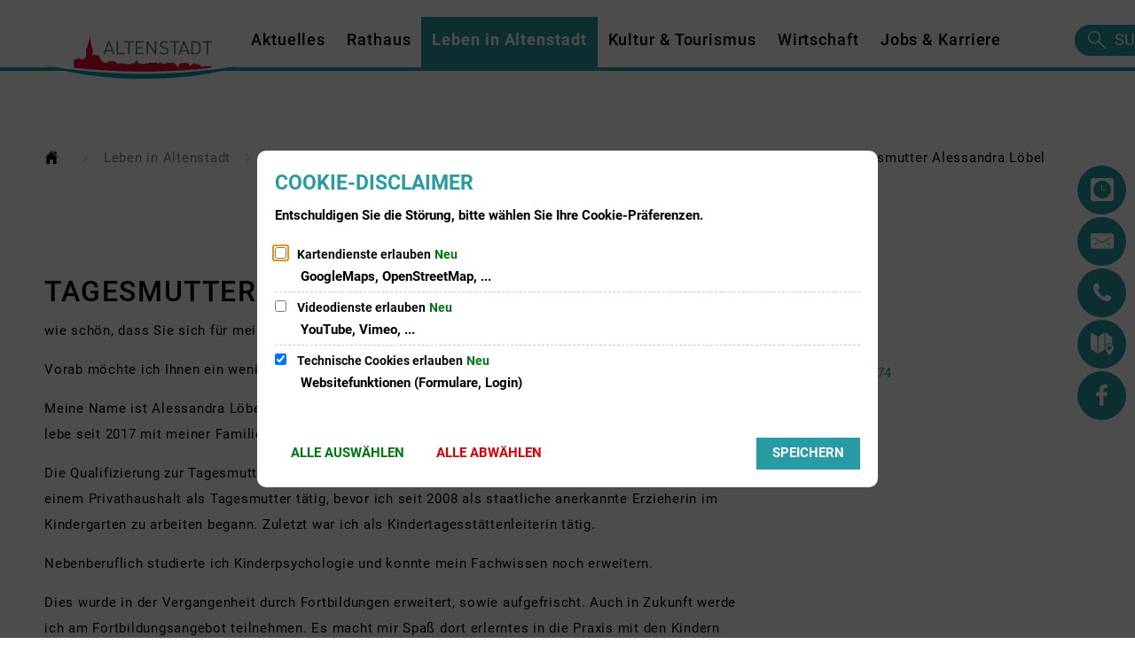

--- FILE ---
content_type: image/svg+xml
request_url: https://www.altenstadt.de/altenstadt-logo.svg?cid=m.g&resize=12876c:150x
body_size: 4246
content:
<?xml version="1.0" encoding="UTF-8" standalone="no"?><svg xmlns="http://www.w3.org/2000/svg" height="33" viewBox="0 0 311.629 68.744" width="150"><defs><style>.a{fill:#009ba4;}.b{fill:#706f6f;}.c{fill:#dd0b2f;}</style></defs><g transform="translate(0 0.01)"><g transform="translate(0 48.04)"><path class="a" d="M155.455,118.834C63.692,118.834,0,98.14,0,98.14a994.9,994.9,0,0,0,155.455,12.895c83.127,0,156.174-12.895,156.174-12.895s-53.612,20.694-156.174,20.694" transform="translate(0 -98.14)"/></g><g transform="translate(92.664 8.004)"><path class="b" d="M193.715,32.794l-1.665,4.6H189.28l8.039-21.031h2.433l8.039,21.031h-2.771l-1.664-4.6Zm4.837-13.316L194.4,30.758h8.318Z" transform="translate(-189.28 -16.36)"/></g><g transform="translate(114.224 7.999)"><path class="b" d="M233.32,16.35h2.555V35.32h10.349v2.061h-12.9Z" transform="translate(-233.32 -16.35)"/></g><g transform="translate(126.419 7.999)"><path class="b" d="M264.575,18.411H258.23V16.35h15.186v2.061h-6.281v18.97H264.58V18.411Z" transform="translate(-258.23 -16.35)"/></g><g transform="translate(145.076 7.999)"><path class="b" d="M296.345,16.35h12.841v2.061h-10.32v7.3h8.807v2.061h-8.807v7.539h10.349v2.061H296.34V16.35Z" transform="translate(-296.34 -16.35)"/><path class="b" d="M331.955,16.35h2.462L345.256,33.2V16.35h2.5V37.381H345.29L334.447,20.536V37.386h-2.5V16.35Z" transform="translate(-314.517 -16.35)"/></g><g transform="translate(183.428 7.735)"><path class="b" d="M376.677,33.042c.925,1.474,2.835,2.267,5.419,2.267,3.2,0,5.052-1.385,5.052-3.77a3.206,3.206,0,0,0-1.327-2.712c-.832-.558-.832-.558-4.063-1.327-4.528-1.092-6.281-2.771-6.281-5.978,0-3.593,2.526-5.713,6.746-5.713,2.957,0,5.175.945,6.345,2.653l-1.939,1.209a5.407,5.407,0,0,0-4.5-1.826c-2.585,0-4.156,1.327-4.156,3.535,0,2.149,1.292,3.212,5.052,4.122,2.957.676,3.481.881,4.558,1.591a4.824,4.824,0,0,1,2.061,4.328c0,3.828-2.678,5.948-7.544,5.948-3.574,0-6.066-1.033-7.422-3.094Z" transform="translate(-374.68 -15.81)"/></g><g transform="translate(200.636 7.999)"><path class="b" d="M416.175,18.411H409.83V16.35h15.186v2.061h-6.281v18.97H416.18V18.411Z" transform="translate(-409.83 -16.35)"/></g><g transform="translate(213.786 7.997)"><path class="b" d="M441.125,32.794l-1.665,4.6H436.69l8.039-21.031h2.433L455.2,37.391h-2.771l-1.664-4.6Zm4.837-13.316-4.156,11.279h8.318Z" transform="translate(-436.69 -16.353)"/><path class="b" d="M480.1,16.348h7.02c5.361-.088,8.132,2.712,7.975,8.014V29.37c.152,5.3-2.619,8.073-7.975,8.014H480.1Zm6.589,19c4.034.088,5.85-1.855,5.85-6.217V24.6c0-4.362-1.816-6.306-5.85-6.217h-4.034V35.348Z" transform="translate(-458.848 -16.346)"/></g><g transform="translate(253.42 7.999)"><path class="b" d="M523.995,18.411H517.65V16.35h15.186v2.061h-6.281v18.97H524V18.411Z" transform="translate(-517.65 -16.35)"/></g><g transform="translate(45.137 -0.01)"><path class="c" d="M92.2,38.107c.455.029.915.064,1.371.093-.01-.22-.02-.441-.024-.661l.367-.029v-.568l.4.029c.01.186.02.367.024.553l.367.1c-.01.215-.02.426-.024.641.142.02.279.034.421.054.01-.45.02-.9.024-1.346.113,0,.225,0,.343-.01.024-.078.054-.162.078-.24l.264.02c.02.078.034.157.054.23.3,0,.6.01.9.01.01-.215.015-.431.024-.646.176.015.352.024.529.039.02.255.034.509.054.769.024.059.054.117.078.176a2.525,2.525,0,0,0,.529-.436,9.05,9.05,0,0,0,.132-1.307l-.264-.23-.054-.274c.132-.029.264-.059.4-.083.024-.054.054-.108.078-.166.02-.166.034-.328.054-.494.122.01.245.024.367.034.015.157.034.313.054.475.088,0,.176-.015.264-.02v-.783c.166.02.333.034.5.054.01.25.02.5.024.749l.108.122.318.157c-.02.073-.034.152-.054.225l-.24.235c.02.157.034.308.054.465,0,0,.211.225.4.22s8.117,1.106,8.117,1.106a12.254,12.254,0,0,1,.45-1.939,1.436,1.436,0,0,1,.264-.137v-.117s-.24-.054-.24-.113-.024-.47.132-.48.372.255.45.416a3.911,3.911,0,0,0,.211.362c.166-.015.333-.029.5-.049a28.869,28.869,0,0,0,1.718-2.737,7.4,7.4,0,0,0,.24-1.89c-.1-.044-.45-.338-.421-.514a.9.9,0,0,1,.186-.362s.1-.23,0-.313-.475-.259-.475-.475.553-.264.578-.382a21.189,21.189,0,0,0,.426-2.232,5.591,5.591,0,0,0-.289-1.464,10.679,10.679,0,0,0,.078-1.547.767.767,0,0,1-.211-.636c.078-.269.9-3.887,1.057-4.337a9.8,9.8,0,0,1,.558-1.141s.157.514.235.734.157.416.157.416.186-1.15.4-1.895.822-3.285.9-3.681,1.3-3.941,1.591-5.287S118.152.01,118.284-.01s.891,6.82,1.018,7.676,1.968,11.162,1.968,11.172a5.979,5.979,0,0,1,.24-.651c.078-.137.24-.529.24-.529a8.463,8.463,0,0,1,.475,1.268c.054.338.71,3.887.759,4.191s-.318.646-.343.744,0,1.434-.029,1.694a6.183,6.183,0,0,0-.162,1.63,8.545,8.545,0,0,0,.211,1.782c.078.142.578.4.553.583s-.47.3-.548.45c-.064.127-.152.22-.1.323s.274.445.2.543a2.5,2.5,0,0,1-.289.264c.024.372.049.744.078,1.121.166-.191.333-.382.5-.573.23,0,.455,0,.685-.01-.01-.2-.015-.4-.024-.6.044-.049.088-.1.132-.152.02-.279.039-.558.054-.837v-.441c.064-.01.122-.02.186-.034l.147-.6a.325.325,0,0,1,.318-.2.566.566,0,0,1,.382.176c.064.215.122.431.186.651l.186.029c.034.431.069.857.1,1.283q2.533-.2,5.067-.406s.5-.4.475-.627.108-.4-.024-.524a.517.517,0,0,1-.211-.372c0-.142.4-.308.529-.3s.529.264.5.445-.318.348-.318.348,0,.323.024.529a25.3,25.3,0,0,0,1.713,3.06c.71,1.111,4.347,6.536,4.347,6.541h-.45c.142.436.279.867.421,1.3l1.239.1c.024-.108.044-.215.069-.323-.069-.015-.132-.034-.2-.049v-.186c.064-.01.122-.02.186-.034.02-.054.034-.108.054-.162.069,0,.142,0,.21.01l.029.162.211.029v.186c-.078.01-.152.024-.23.034.044.1.083.206.127.308.323.5.651,1.008.974,1.513.132.024.264.054.4.078.01.064.02.122.024.186.318.01.632.02.95.024.02-.323.039-.651.054-.974l.157-.015.024-.186c.078,0,.157,0,.24.01l-.029.206c.069,0,.142-.01.21-.01.024.323.054.641.078.964.431.049.862.1,1.292.142.034-.059.069-.122.108-.181a3.212,3.212,0,0,0,.739-.029c.372-.059,4.254-2.2,4.333-2.2s5.493-.289,5.493-.289c.034-.054.069-.108.108-.162l-.132-.108V39.8l.372-.049.029-.514c.142,0,.279,0,.421-.01l.054.5a.723.723,0,0,1,.1,0v-.5c.157,0,.313,0,.47,0,0,.171.015.343.02.514.137.029.274.054.406.083v.206l-.078.1c.494.024.984.044,1.478.069q2.071,1.557,4.147,3.123c0-.117,0-.235,0-.352l.176-.015v.23c.1,0,.2,0,.289.01.015.113.034.225.054.333l.186,0-.24.553c.372.01.739.024,1.111.034.45-.166.9-.333,1.346-.5.749.029,1.5.059,2.247.083l1.214.661.078-.607.21-.015c.01-.176.02-.348.024-.524.113,0,.23,0,.343.01.01.176.02.348.024.524.069,0,.142,0,.211,0,.01-.176.02-.348.024-.524.122,0,.25,0,.372.01v.524l.181.152c.024.343.054.685.078,1.028.632.015,1.268.034,1.9.049.02-.411.034-.822.054-1.234l.186-.127v-.3c.23,0,.455,0,.685,0,.02.093.034.181.054.274l.24.152c-.02.656-.034,1.312-.054,1.968.333-.445.671-.891,1-1.336.069-.015.142-.024.211-.039.015-.162.024-.323.039-.485l-.117-.059c-.01-.069-.02-.142-.024-.211l.289-.059c.02-.162.034-.318.054-.48l.4.01c.015.162.034.323.049.485l.318.088c-.01.064-.02.127-.029.186-.054.039-.1.083-.157.122V44.4q4.384.419,8.773.818c.01-.308.02-.617.024-.925.108-.015.21-.024.318-.039l.054-.568c.142,0,.284,0,.421,0,.02.191.034.377.054.568.078.024.157.044.235.069.01.157.02.308.024.465l2.193-1.131c1.39.02,2.786.034,4.176.044.02-.852.034-1.7.054-2.551.573-.426,1.146-.847,1.718-1.273l.039-.627a.777.777,0,0,1-.1-.034c0-.069.015-.137.02-.206.269-.049.539-.1.808-.142.308.049.617.1.925.152.02.078.034.157.054.235h-.108c.024.22.054.436.078.656.509.48,1.023.96,1.532,1.444-.01.867-.02,1.733-.029,2.595l4.014.059v-.7c.108-.064.211-.127.318-.186.01-.132.02-.269.024-.4h.529c.02.132.034.269.054.4l.294.191c.01.269.02.534.024.8.563.323,1.126.651,1.694.974l1.16-.529c1.346-.108,2.7-.215,4.044-.328.034-.255.069-.509.108-.759.176-.059.352-.117.529-.171.01-.191.02-.377.024-.568.186,0,.367-.015.553-.024l.034.568.392.147.054,1.057c.553-.206,1.111-.416,1.664-.622l1.483-.22c.015-.083.034-.171.054-.255.1-.034.21-.073.318-.108l.132-.8c.881-.02,1.762-.044,2.644-.064,0,0,1.19.47,1.292.47s1.772-.02,1.929-.044,1.851.313,2.169.264,2.139-.117,2.139-.117l.132-.632a1.172,1.172,0,0,1-.1-.064c-.01-.117-.02-.24-.029-.357.308-.01.617-.024.925-.034.01-.211.015-.421.024-.632.186,0,.367.01.553.01.01.206.02.411.024.617.372,0,.739.015,1.111.02-.02.1-.034.2-.054.294-.034.024-.069.044-.1.069.024.235.054.475.078.71l1.268.945c.68-.284,1.361-.568,2.041-.857l2.12-.059.147-.852.685,0c.024.279.054.558.078.837l1.111.015q2.791,1.153,5.576,2.281c-.01-.343-.02-.68-.024-1.023l.475-.157c-.01-.215-.015-.431-.024-.646l.607-.015.034.671c.147.044.294.088.441.127v.48l.4-.22c.078-.024.157-.049.24-.073v-.166c.069-.024.142-.044.21-.069V43.091l-.132-.206c.01-.113.02-.22.024-.333.122,0,.245,0,.372-.01.024-.176.054-.348.078-.524.21-.01.421-.024.632-.039.01-.064.02-.127.024-.191l.636.024.529,0c.024.215.054.431.078.641.1.01.21.02.318.034.01.088.02.176.024.269l-.1.088V43.6c.543-.22,1.092-.436,1.635-.656l1.454-.191c1.057.059,2.115.122,3.167.181.539.186,1.077.377,1.611.563,0-.157,0-.318,0-.475l.465-.059c.01-.191.02-.387.024-.578.113,0,.225-.01.338-.01.01.162.02.328.034.494.044-.01.088-.015.132-.024,0-.157.01-.318.01-.475.225-.01.45-.02.676-.024V42.8c.034,0,.073,0,.108,0,.024-.186.054-.372.078-.558.113,0,.22,0,.333,0a.6.6,0,0,1,.01.093c.073,0,.142.01.21.01.01.166.02.328.024.494l.264.132c-.01.122-.02.25-.024.372-.088.029-.176.064-.264.093.01.318.02.632.029.95q2.056.815,4.122,1.616l-.029.1c-.088.01-.176.024-.264.034V47.4c.2-.015.406-.034.607-.049.034.48.073.955.108,1.434l1.16-.059c.088.073.176.142.264.211l1.664-.1.1-2.115c-.113-.1-.23-.2-.343-.289.02-.073.034-.152.054-.225l1.978-1.1V43.923l-.157-.015V43.6c.132-.069.264-.137.4-.2l.078-.372.48-.029c.01.108.015.22.02.328l.494.132c0,.083.015.162.02.245.147.02.294.044.436.064.01.108.015.215.024.328.1-.054.2-.108.294-.157.211-.015.421-.034.632-.054.264-.181.529-.367.788-.548q2.768-.191,5.542-.392c.578.259,1.16.514,1.743.769.059-.01.117-.024.181-.034,0-.132,0-.264,0-.4.059,0,.122,0,.186-.01l.078-.587c.3-.024.6-.049.9-.069.024.186.054.372.078.558.064,0,.122,0,.186.01v.382c.064.024.122.049.186.069.02.294.034.587.054.881l1.057.4c-.02-.46-.039-.92-.054-1.381l.289-.1c.01-.127.02-.255.024-.387.113,0,.23-.015.343-.02.02.127.034.255.054.377.1.029.2.054.294.083v1.664l.235.367-.289.117.059,2.144,5.615-2.556c.3-.069.6-.132.9-.2.01-.279.02-.558.024-.837l.132-.088c.015-.117.024-.24.039-.362l1.988-.132v.553l.445-.069c.01-.211.02-.421.029-.636.211-.01.421-.015.632-.024.01.206.02.406.024.612.108.083.211.171.318.255v.832c1.038-.034,2.076-.073,3.109-.108q2.768.837,5.537,1.64c.01.044.015.088.024.132-.1.029-.191.054-.289.083l-.054,2.712c.529-.069,1.053-.132,1.581-.2.015-.049.034-.093.054-.142.176-.02.352-.044.529-.069.024.049.054.1.078.147.078,0,.157,0,.235,0,.02-.25.034-.494.054-.744.871-.073,1.738-.142,2.609-.215.132.034.264.064.392.1.029-.069.054-.132.078-.2q1.616-.117,3.241-.245c.118.064.235.132.352.2v.592c.127,0,.259-.015.387-.02.02-.059.034-.117.054-.181l.607-.059c.02.059.034.113.054.166.166,0,.333,0,.5.01-.01-.431-.02-.867-.029-1.3.122-.02.245-.034.367-.054.034.431.069.857.108,1.288.2-.034.4-.064.607-.1.02-.113.034-.22.054-.328l2-.22c.059.132.122.264.186.4.5-.059,1-.113,1.5-.171.01-.186.02-.367.024-.553.343-.039.685-.083,1.028-.122.01,1.136.02,2.276.029,3.412A1010.188,1010.188,0,0,1,92.3,50.821c-.044-4.235-.068-8.474-.1-12.714" transform="translate(-92.2 0.01)"/></g></g></svg>

--- FILE ---
content_type: image/svg+xml
request_url: https://www.altenstadt.de/altenstadt-logo-1.svg?cid=n.g&resize=7a55ce:2,0,308,68_380x84c
body_size: 4269
content:
<?xml version="1.0" encoding="UTF-8" standalone="no"?><svg xmlns="http://www.w3.org/2000/svg" height="84" preserveAspectRatio="xMidYMid slice" viewBox="1.997621794871795 0.0 307.63375641025647 67.74771014492754" width="380"><defs><style>.a{fill:#fff;}</style></defs><g transform="translate(0 0.01)"><g transform="translate(0 48.04)"><path class="a" d="M155.455,118.834C63.692,118.834,0,98.14,0,98.14a994.9,994.9,0,0,0,155.455,12.895c83.127,0,156.174-12.895,156.174-12.895s-53.612,20.694-156.174,20.694" transform="translate(0 -98.14)"/></g><g transform="translate(92.664 8.004)"><path class="a" d="M193.715,32.794l-1.665,4.6H189.28l8.039-21.031h2.433l8.039,21.031h-2.771l-1.664-4.6Zm4.837-13.316L194.4,30.758h8.318Z" transform="translate(-189.28 -16.36)"/></g><g transform="translate(114.224 7.999)"><path class="a" d="M233.32,16.35h2.555V35.32h10.349v2.061h-12.9Z" transform="translate(-233.32 -16.35)"/></g><g transform="translate(126.419 7.999)"><path class="a" d="M264.575,18.411H258.23V16.35h15.186v2.061h-6.281v18.97H264.58V18.411Z" transform="translate(-258.23 -16.35)"/></g><g transform="translate(145.076 7.999)"><path class="a" d="M296.345,16.35h12.841v2.061h-10.32v7.3h8.807v2.061h-8.807v7.539h10.349v2.061H296.34V16.35Z" transform="translate(-296.34 -16.35)"/><path class="a" d="M331.955,16.35h2.462L345.256,33.2V16.35h2.5V37.381H345.29L334.447,20.536V37.386h-2.5V16.35Z" transform="translate(-314.517 -16.35)"/></g><g transform="translate(183.428 7.735)"><path class="a" d="M376.677,33.042c.925,1.474,2.835,2.267,5.419,2.267,3.2,0,5.052-1.385,5.052-3.77a3.206,3.206,0,0,0-1.327-2.712c-.832-.558-.832-.558-4.063-1.327-4.528-1.092-6.281-2.771-6.281-5.978,0-3.593,2.526-5.713,6.746-5.713,2.957,0,5.175.945,6.345,2.653l-1.939,1.209a5.407,5.407,0,0,0-4.5-1.826c-2.585,0-4.156,1.327-4.156,3.535,0,2.149,1.292,3.212,5.052,4.122,2.957.676,3.481.881,4.558,1.591a4.824,4.824,0,0,1,2.061,4.328c0,3.828-2.678,5.948-7.544,5.948-3.574,0-6.066-1.033-7.422-3.094Z" transform="translate(-374.68 -15.81)"/></g><g transform="translate(200.636 7.999)"><path class="a" d="M416.175,18.411H409.83V16.35h15.186v2.061h-6.281v18.97H416.18V18.411Z" transform="translate(-409.83 -16.35)"/></g><g transform="translate(213.786 7.997)"><path class="a" d="M441.125,32.794l-1.665,4.6H436.69l8.039-21.031h2.433L455.2,37.391h-2.771l-1.664-4.6Zm4.837-13.316-4.156,11.279h8.318Z" transform="translate(-436.69 -16.353)"/><path class="a" d="M480.1,16.348h7.02c5.361-.088,8.132,2.712,7.975,8.014V29.37c.152,5.3-2.619,8.073-7.975,8.014H480.1Zm6.589,19c4.034.088,5.85-1.855,5.85-6.217V24.6c0-4.362-1.816-6.306-5.85-6.217h-4.034V35.348Z" transform="translate(-458.848 -16.346)"/></g><g transform="translate(253.42 7.999)"><path class="a" d="M523.995,18.411H517.65V16.35h15.186v2.061h-6.281v18.97H524V18.411Z" transform="translate(-517.65 -16.35)"/></g><g transform="translate(45.137 -0.01)"><path class="a" d="M92.2,38.107c.455.029.915.064,1.371.093-.01-.22-.02-.441-.024-.661l.367-.029v-.568l.4.029c.01.186.02.367.024.553l.367.1c-.01.215-.02.426-.024.641.142.02.279.034.421.054.01-.45.02-.9.024-1.346.113,0,.225,0,.343-.01.024-.078.054-.162.078-.24l.264.02c.02.078.034.157.054.23.3,0,.6.01.9.01.01-.215.015-.431.024-.646.176.015.352.024.529.039.02.255.034.509.054.769.024.059.054.117.078.176a2.525,2.525,0,0,0,.529-.436,9.05,9.05,0,0,0,.132-1.307l-.264-.23-.054-.274c.132-.029.264-.059.4-.083.024-.054.054-.108.078-.166.02-.166.034-.328.054-.494.122.01.245.024.367.034.015.157.034.313.054.475.088,0,.176-.015.264-.02v-.783c.166.02.333.034.5.054.01.25.02.5.024.749l.108.122.318.157c-.02.073-.034.152-.054.225l-.24.235c.02.157.034.308.054.465,0,0,.211.225.4.22s8.117,1.106,8.117,1.106a12.254,12.254,0,0,1,.45-1.939,1.436,1.436,0,0,1,.264-.137v-.117s-.24-.054-.24-.113-.024-.47.132-.48.372.255.45.416a3.911,3.911,0,0,0,.211.362c.166-.015.333-.029.5-.049a28.869,28.869,0,0,0,1.718-2.737,7.4,7.4,0,0,0,.24-1.89c-.1-.044-.45-.338-.421-.514a.9.9,0,0,1,.186-.362s.1-.23,0-.313-.475-.259-.475-.475.553-.264.578-.382a21.189,21.189,0,0,0,.426-2.232,5.591,5.591,0,0,0-.289-1.464,10.679,10.679,0,0,0,.078-1.547.767.767,0,0,1-.211-.636c.078-.269.9-3.887,1.057-4.337a9.8,9.8,0,0,1,.558-1.141s.157.514.235.734.157.416.157.416.186-1.15.4-1.895.822-3.285.9-3.681,1.3-3.941,1.591-5.287S118.152.01,118.284-.01s.891,6.82,1.018,7.676,1.968,11.162,1.968,11.172a5.979,5.979,0,0,1,.24-.651c.078-.137.24-.529.24-.529a8.463,8.463,0,0,1,.475,1.268c.054.338.71,3.887.759,4.191s-.318.646-.343.744,0,1.434-.029,1.694a6.183,6.183,0,0,0-.162,1.63,8.545,8.545,0,0,0,.211,1.782c.078.142.578.4.553.583s-.47.3-.548.45c-.064.127-.152.22-.1.323s.274.445.2.543a2.5,2.5,0,0,1-.289.264c.024.372.049.744.078,1.121.166-.191.333-.382.5-.573.23,0,.455,0,.685-.01-.01-.2-.015-.4-.024-.6.044-.049.088-.1.132-.152.02-.279.039-.558.054-.837v-.441c.064-.01.122-.02.186-.034l.147-.6a.325.325,0,0,1,.318-.2.566.566,0,0,1,.382.176c.064.215.122.431.186.651l.186.029c.034.431.069.857.1,1.283q2.533-.2,5.067-.406s.5-.4.475-.627.108-.4-.024-.524a.517.517,0,0,1-.211-.372c0-.142.4-.308.529-.3s.529.264.5.445-.318.348-.318.348,0,.323.024.529a25.3,25.3,0,0,0,1.713,3.06c.71,1.111,4.347,6.536,4.347,6.541h-.45c.142.436.279.867.421,1.3l1.239.1c.024-.108.044-.215.069-.323-.069-.015-.132-.034-.2-.049v-.186c.064-.01.122-.02.186-.034.02-.054.034-.108.054-.162.069,0,.142,0,.21.01l.029.162.211.029v.186c-.078.01-.152.024-.23.034.044.1.083.206.127.308.323.5.651,1.008.974,1.513.132.024.264.054.4.078.01.064.02.122.024.186.318.01.632.02.95.024.02-.323.039-.651.054-.974l.157-.015.024-.186c.078,0,.157,0,.24.01l-.029.206c.069,0,.142-.01.21-.01.024.323.054.641.078.964.431.049.862.1,1.292.142.034-.059.069-.122.108-.181a3.212,3.212,0,0,0,.739-.029c.372-.059,4.254-2.2,4.333-2.2s5.493-.289,5.493-.289c.034-.054.069-.108.108-.162l-.132-.108V39.8l.372-.049.029-.514c.142,0,.279,0,.421-.01l.054.5a.723.723,0,0,1,.1,0v-.5c.157,0,.313,0,.47,0,0,.171.015.343.02.514.137.029.274.054.406.083v.206l-.078.1c.494.024.984.044,1.478.069q2.071,1.557,4.147,3.123c0-.117,0-.235,0-.352l.176-.015v.23c.1,0,.2,0,.289.01.015.113.034.225.054.333l.186,0-.24.553c.372.01.739.024,1.111.034.45-.166.9-.333,1.346-.5.749.029,1.5.059,2.247.083l1.214.661.078-.607.21-.015c.01-.176.02-.348.024-.524.113,0,.23,0,.343.01.01.176.02.348.024.524.069,0,.142,0,.211,0,.01-.176.02-.348.024-.524.122,0,.25,0,.372.01v.524l.181.152c.024.343.054.685.078,1.028.632.015,1.268.034,1.9.049.02-.411.034-.822.054-1.234l.186-.127v-.3c.23,0,.455,0,.685,0,.02.093.034.181.054.274l.24.152c-.02.656-.034,1.312-.054,1.968.333-.445.671-.891,1-1.336.069-.015.142-.024.211-.039.015-.162.024-.323.039-.485l-.117-.059c-.01-.069-.02-.142-.024-.211l.289-.059c.02-.162.034-.318.054-.48l.4.01c.015.162.034.323.049.485l.318.088c-.01.064-.02.127-.029.186-.054.039-.1.083-.157.122V44.4q4.384.419,8.773.818c.01-.308.02-.617.024-.925.108-.015.21-.024.318-.039l.054-.568c.142,0,.284,0,.421,0,.02.191.034.377.054.568.078.024.157.044.235.069.01.157.02.308.024.465l2.193-1.131c1.39.02,2.786.034,4.176.044.02-.852.034-1.7.054-2.551.573-.426,1.146-.847,1.718-1.273l.039-.627a.777.777,0,0,1-.1-.034c0-.069.015-.137.02-.206.269-.049.539-.1.808-.142.308.049.617.1.925.152.02.078.034.157.054.235h-.108c.024.22.054.436.078.656.509.48,1.023.96,1.532,1.444-.01.867-.02,1.733-.029,2.595l4.014.059v-.7c.108-.064.211-.127.318-.186.01-.132.02-.269.024-.4h.529c.02.132.034.269.054.4l.294.191c.01.269.02.534.024.8.563.323,1.126.651,1.694.974l1.16-.529c1.346-.108,2.7-.215,4.044-.328.034-.255.069-.509.108-.759.176-.059.352-.117.529-.171.01-.191.02-.377.024-.568.186,0,.367-.015.553-.024l.034.568.392.147.054,1.057c.553-.206,1.111-.416,1.664-.622l1.483-.22c.015-.083.034-.171.054-.255.1-.034.21-.073.318-.108l.132-.8c.881-.02,1.762-.044,2.644-.064,0,0,1.19.47,1.292.47s1.772-.02,1.929-.044,1.851.313,2.169.264,2.139-.117,2.139-.117l.132-.632a1.172,1.172,0,0,1-.1-.064c-.01-.117-.02-.24-.029-.357.308-.01.617-.024.925-.034.01-.211.015-.421.024-.632.186,0,.367.01.553.01.01.206.02.411.024.617.372,0,.739.015,1.111.02-.02.1-.034.2-.054.294-.034.024-.069.044-.1.069.024.235.054.475.078.71l1.268.945c.68-.284,1.361-.568,2.041-.857l2.12-.059.147-.852.685,0c.024.279.054.558.078.837l1.111.015q2.791,1.153,5.576,2.281c-.01-.343-.02-.68-.024-1.023l.475-.157c-.01-.215-.015-.431-.024-.646l.607-.015.034.671c.147.044.294.088.441.127v.48l.4-.22c.078-.024.157-.049.24-.073v-.166c.069-.024.142-.044.21-.069V43.091l-.132-.206c.01-.113.02-.22.024-.333.122,0,.245,0,.372-.01.024-.176.054-.348.078-.524.21-.01.421-.024.632-.039.01-.064.02-.127.024-.191l.636.024.529,0c.024.215.054.431.078.641.1.01.21.02.318.034.01.088.02.176.024.269l-.1.088V43.6c.543-.22,1.092-.436,1.635-.656l1.454-.191c1.057.059,2.115.122,3.167.181.539.186,1.077.377,1.611.563,0-.157,0-.318,0-.475l.465-.059c.01-.191.02-.387.024-.578.113,0,.225-.01.338-.01.01.162.02.328.034.494.044-.01.088-.015.132-.024,0-.157.01-.318.01-.475.225-.01.45-.02.676-.024V42.8c.034,0,.073,0,.108,0,.024-.186.054-.372.078-.558.113,0,.22,0,.333,0a.6.6,0,0,1,.01.093c.073,0,.142.01.21.01.01.166.02.328.024.494l.264.132c-.01.122-.02.25-.024.372-.088.029-.176.064-.264.093.01.318.02.632.029.95q2.056.815,4.122,1.616l-.029.1c-.088.01-.176.024-.264.034V47.4c.2-.015.406-.034.607-.049.034.48.073.955.108,1.434l1.16-.059c.088.073.176.142.264.211l1.664-.1.1-2.115c-.113-.1-.23-.2-.343-.289.02-.073.034-.152.054-.225l1.978-1.1V43.923l-.157-.015V43.6c.132-.069.264-.137.4-.2l.078-.372.48-.029c.01.108.015.22.02.328l.494.132c0,.083.015.162.02.245.147.02.294.044.436.064.01.108.015.215.024.328.1-.054.2-.108.294-.157.211-.015.421-.034.632-.054.264-.181.529-.367.788-.548q2.768-.191,5.542-.392c.578.259,1.16.514,1.743.769.059-.01.117-.024.181-.034,0-.132,0-.264,0-.4.059,0,.122,0,.186-.01l.078-.587c.3-.024.6-.049.9-.069.024.186.054.372.078.558.064,0,.122,0,.186.01v.382c.064.024.122.049.186.069.02.294.034.587.054.881l1.057.4c-.02-.46-.039-.92-.054-1.381l.289-.1c.01-.127.02-.255.024-.387.113,0,.23-.015.343-.02.02.127.034.255.054.377.1.029.2.054.294.083v1.664l.235.367-.289.117.059,2.144,5.615-2.556c.3-.069.6-.132.9-.2.01-.279.02-.558.024-.837l.132-.088c.015-.117.024-.24.039-.362l1.988-.132v.553l.445-.069c.01-.211.02-.421.029-.636.211-.01.421-.015.632-.024.01.206.02.406.024.612.108.083.211.171.318.255v.832c1.038-.034,2.076-.073,3.109-.108q2.768.837,5.537,1.64c.01.044.015.088.024.132-.1.029-.191.054-.289.083l-.054,2.712c.529-.069,1.053-.132,1.581-.2.015-.049.034-.093.054-.142.176-.02.352-.044.529-.069.024.049.054.1.078.147.078,0,.157,0,.235,0,.02-.25.034-.494.054-.744.871-.073,1.738-.142,2.609-.215.132.034.264.064.392.1.029-.069.054-.132.078-.2q1.616-.117,3.241-.245c.118.064.235.132.352.2v.592c.127,0,.259-.015.387-.02.02-.059.034-.117.054-.181l.607-.059c.02.059.034.113.054.166.166,0,.333,0,.5.01-.01-.431-.02-.867-.029-1.3.122-.02.245-.034.367-.054.034.431.069.857.108,1.288.2-.034.4-.064.607-.1.02-.113.034-.22.054-.328l2-.22c.059.132.122.264.186.4.5-.059,1-.113,1.5-.171.01-.186.02-.367.024-.553.343-.039.685-.083,1.028-.122.01,1.136.02,2.276.029,3.412A1010.188,1010.188,0,0,1,92.3,50.821c-.044-4.235-.068-8.474-.1-12.714" transform="translate(-92.2 0.01)"/></g></g></svg>

--- FILE ---
content_type: image/svg+xml
request_url: https://www.altenstadt.de/altenstadt-logo.svg?cid=m.g&resize=94f651:175x
body_size: 4246
content:
<?xml version="1.0" encoding="UTF-8" standalone="no"?><svg xmlns="http://www.w3.org/2000/svg" height="38" viewBox="0 0 311.629 68.744" width="175"><defs><style>.a{fill:#009ba4;}.b{fill:#706f6f;}.c{fill:#dd0b2f;}</style></defs><g transform="translate(0 0.01)"><g transform="translate(0 48.04)"><path class="a" d="M155.455,118.834C63.692,118.834,0,98.14,0,98.14a994.9,994.9,0,0,0,155.455,12.895c83.127,0,156.174-12.895,156.174-12.895s-53.612,20.694-156.174,20.694" transform="translate(0 -98.14)"/></g><g transform="translate(92.664 8.004)"><path class="b" d="M193.715,32.794l-1.665,4.6H189.28l8.039-21.031h2.433l8.039,21.031h-2.771l-1.664-4.6Zm4.837-13.316L194.4,30.758h8.318Z" transform="translate(-189.28 -16.36)"/></g><g transform="translate(114.224 7.999)"><path class="b" d="M233.32,16.35h2.555V35.32h10.349v2.061h-12.9Z" transform="translate(-233.32 -16.35)"/></g><g transform="translate(126.419 7.999)"><path class="b" d="M264.575,18.411H258.23V16.35h15.186v2.061h-6.281v18.97H264.58V18.411Z" transform="translate(-258.23 -16.35)"/></g><g transform="translate(145.076 7.999)"><path class="b" d="M296.345,16.35h12.841v2.061h-10.32v7.3h8.807v2.061h-8.807v7.539h10.349v2.061H296.34V16.35Z" transform="translate(-296.34 -16.35)"/><path class="b" d="M331.955,16.35h2.462L345.256,33.2V16.35h2.5V37.381H345.29L334.447,20.536V37.386h-2.5V16.35Z" transform="translate(-314.517 -16.35)"/></g><g transform="translate(183.428 7.735)"><path class="b" d="M376.677,33.042c.925,1.474,2.835,2.267,5.419,2.267,3.2,0,5.052-1.385,5.052-3.77a3.206,3.206,0,0,0-1.327-2.712c-.832-.558-.832-.558-4.063-1.327-4.528-1.092-6.281-2.771-6.281-5.978,0-3.593,2.526-5.713,6.746-5.713,2.957,0,5.175.945,6.345,2.653l-1.939,1.209a5.407,5.407,0,0,0-4.5-1.826c-2.585,0-4.156,1.327-4.156,3.535,0,2.149,1.292,3.212,5.052,4.122,2.957.676,3.481.881,4.558,1.591a4.824,4.824,0,0,1,2.061,4.328c0,3.828-2.678,5.948-7.544,5.948-3.574,0-6.066-1.033-7.422-3.094Z" transform="translate(-374.68 -15.81)"/></g><g transform="translate(200.636 7.999)"><path class="b" d="M416.175,18.411H409.83V16.35h15.186v2.061h-6.281v18.97H416.18V18.411Z" transform="translate(-409.83 -16.35)"/></g><g transform="translate(213.786 7.997)"><path class="b" d="M441.125,32.794l-1.665,4.6H436.69l8.039-21.031h2.433L455.2,37.391h-2.771l-1.664-4.6Zm4.837-13.316-4.156,11.279h8.318Z" transform="translate(-436.69 -16.353)"/><path class="b" d="M480.1,16.348h7.02c5.361-.088,8.132,2.712,7.975,8.014V29.37c.152,5.3-2.619,8.073-7.975,8.014H480.1Zm6.589,19c4.034.088,5.85-1.855,5.85-6.217V24.6c0-4.362-1.816-6.306-5.85-6.217h-4.034V35.348Z" transform="translate(-458.848 -16.346)"/></g><g transform="translate(253.42 7.999)"><path class="b" d="M523.995,18.411H517.65V16.35h15.186v2.061h-6.281v18.97H524V18.411Z" transform="translate(-517.65 -16.35)"/></g><g transform="translate(45.137 -0.01)"><path class="c" d="M92.2,38.107c.455.029.915.064,1.371.093-.01-.22-.02-.441-.024-.661l.367-.029v-.568l.4.029c.01.186.02.367.024.553l.367.1c-.01.215-.02.426-.024.641.142.02.279.034.421.054.01-.45.02-.9.024-1.346.113,0,.225,0,.343-.01.024-.078.054-.162.078-.24l.264.02c.02.078.034.157.054.23.3,0,.6.01.9.01.01-.215.015-.431.024-.646.176.015.352.024.529.039.02.255.034.509.054.769.024.059.054.117.078.176a2.525,2.525,0,0,0,.529-.436,9.05,9.05,0,0,0,.132-1.307l-.264-.23-.054-.274c.132-.029.264-.059.4-.083.024-.054.054-.108.078-.166.02-.166.034-.328.054-.494.122.01.245.024.367.034.015.157.034.313.054.475.088,0,.176-.015.264-.02v-.783c.166.02.333.034.5.054.01.25.02.5.024.749l.108.122.318.157c-.02.073-.034.152-.054.225l-.24.235c.02.157.034.308.054.465,0,0,.211.225.4.22s8.117,1.106,8.117,1.106a12.254,12.254,0,0,1,.45-1.939,1.436,1.436,0,0,1,.264-.137v-.117s-.24-.054-.24-.113-.024-.47.132-.48.372.255.45.416a3.911,3.911,0,0,0,.211.362c.166-.015.333-.029.5-.049a28.869,28.869,0,0,0,1.718-2.737,7.4,7.4,0,0,0,.24-1.89c-.1-.044-.45-.338-.421-.514a.9.9,0,0,1,.186-.362s.1-.23,0-.313-.475-.259-.475-.475.553-.264.578-.382a21.189,21.189,0,0,0,.426-2.232,5.591,5.591,0,0,0-.289-1.464,10.679,10.679,0,0,0,.078-1.547.767.767,0,0,1-.211-.636c.078-.269.9-3.887,1.057-4.337a9.8,9.8,0,0,1,.558-1.141s.157.514.235.734.157.416.157.416.186-1.15.4-1.895.822-3.285.9-3.681,1.3-3.941,1.591-5.287S118.152.01,118.284-.01s.891,6.82,1.018,7.676,1.968,11.162,1.968,11.172a5.979,5.979,0,0,1,.24-.651c.078-.137.24-.529.24-.529a8.463,8.463,0,0,1,.475,1.268c.054.338.71,3.887.759,4.191s-.318.646-.343.744,0,1.434-.029,1.694a6.183,6.183,0,0,0-.162,1.63,8.545,8.545,0,0,0,.211,1.782c.078.142.578.4.553.583s-.47.3-.548.45c-.064.127-.152.22-.1.323s.274.445.2.543a2.5,2.5,0,0,1-.289.264c.024.372.049.744.078,1.121.166-.191.333-.382.5-.573.23,0,.455,0,.685-.01-.01-.2-.015-.4-.024-.6.044-.049.088-.1.132-.152.02-.279.039-.558.054-.837v-.441c.064-.01.122-.02.186-.034l.147-.6a.325.325,0,0,1,.318-.2.566.566,0,0,1,.382.176c.064.215.122.431.186.651l.186.029c.034.431.069.857.1,1.283q2.533-.2,5.067-.406s.5-.4.475-.627.108-.4-.024-.524a.517.517,0,0,1-.211-.372c0-.142.4-.308.529-.3s.529.264.5.445-.318.348-.318.348,0,.323.024.529a25.3,25.3,0,0,0,1.713,3.06c.71,1.111,4.347,6.536,4.347,6.541h-.45c.142.436.279.867.421,1.3l1.239.1c.024-.108.044-.215.069-.323-.069-.015-.132-.034-.2-.049v-.186c.064-.01.122-.02.186-.034.02-.054.034-.108.054-.162.069,0,.142,0,.21.01l.029.162.211.029v.186c-.078.01-.152.024-.23.034.044.1.083.206.127.308.323.5.651,1.008.974,1.513.132.024.264.054.4.078.01.064.02.122.024.186.318.01.632.02.95.024.02-.323.039-.651.054-.974l.157-.015.024-.186c.078,0,.157,0,.24.01l-.029.206c.069,0,.142-.01.21-.01.024.323.054.641.078.964.431.049.862.1,1.292.142.034-.059.069-.122.108-.181a3.212,3.212,0,0,0,.739-.029c.372-.059,4.254-2.2,4.333-2.2s5.493-.289,5.493-.289c.034-.054.069-.108.108-.162l-.132-.108V39.8l.372-.049.029-.514c.142,0,.279,0,.421-.01l.054.5a.723.723,0,0,1,.1,0v-.5c.157,0,.313,0,.47,0,0,.171.015.343.02.514.137.029.274.054.406.083v.206l-.078.1c.494.024.984.044,1.478.069q2.071,1.557,4.147,3.123c0-.117,0-.235,0-.352l.176-.015v.23c.1,0,.2,0,.289.01.015.113.034.225.054.333l.186,0-.24.553c.372.01.739.024,1.111.034.45-.166.9-.333,1.346-.5.749.029,1.5.059,2.247.083l1.214.661.078-.607.21-.015c.01-.176.02-.348.024-.524.113,0,.23,0,.343.01.01.176.02.348.024.524.069,0,.142,0,.211,0,.01-.176.02-.348.024-.524.122,0,.25,0,.372.01v.524l.181.152c.024.343.054.685.078,1.028.632.015,1.268.034,1.9.049.02-.411.034-.822.054-1.234l.186-.127v-.3c.23,0,.455,0,.685,0,.02.093.034.181.054.274l.24.152c-.02.656-.034,1.312-.054,1.968.333-.445.671-.891,1-1.336.069-.015.142-.024.211-.039.015-.162.024-.323.039-.485l-.117-.059c-.01-.069-.02-.142-.024-.211l.289-.059c.02-.162.034-.318.054-.48l.4.01c.015.162.034.323.049.485l.318.088c-.01.064-.02.127-.029.186-.054.039-.1.083-.157.122V44.4q4.384.419,8.773.818c.01-.308.02-.617.024-.925.108-.015.21-.024.318-.039l.054-.568c.142,0,.284,0,.421,0,.02.191.034.377.054.568.078.024.157.044.235.069.01.157.02.308.024.465l2.193-1.131c1.39.02,2.786.034,4.176.044.02-.852.034-1.7.054-2.551.573-.426,1.146-.847,1.718-1.273l.039-.627a.777.777,0,0,1-.1-.034c0-.069.015-.137.02-.206.269-.049.539-.1.808-.142.308.049.617.1.925.152.02.078.034.157.054.235h-.108c.024.22.054.436.078.656.509.48,1.023.96,1.532,1.444-.01.867-.02,1.733-.029,2.595l4.014.059v-.7c.108-.064.211-.127.318-.186.01-.132.02-.269.024-.4h.529c.02.132.034.269.054.4l.294.191c.01.269.02.534.024.8.563.323,1.126.651,1.694.974l1.16-.529c1.346-.108,2.7-.215,4.044-.328.034-.255.069-.509.108-.759.176-.059.352-.117.529-.171.01-.191.02-.377.024-.568.186,0,.367-.015.553-.024l.034.568.392.147.054,1.057c.553-.206,1.111-.416,1.664-.622l1.483-.22c.015-.083.034-.171.054-.255.1-.034.21-.073.318-.108l.132-.8c.881-.02,1.762-.044,2.644-.064,0,0,1.19.47,1.292.47s1.772-.02,1.929-.044,1.851.313,2.169.264,2.139-.117,2.139-.117l.132-.632a1.172,1.172,0,0,1-.1-.064c-.01-.117-.02-.24-.029-.357.308-.01.617-.024.925-.034.01-.211.015-.421.024-.632.186,0,.367.01.553.01.01.206.02.411.024.617.372,0,.739.015,1.111.02-.02.1-.034.2-.054.294-.034.024-.069.044-.1.069.024.235.054.475.078.71l1.268.945c.68-.284,1.361-.568,2.041-.857l2.12-.059.147-.852.685,0c.024.279.054.558.078.837l1.111.015q2.791,1.153,5.576,2.281c-.01-.343-.02-.68-.024-1.023l.475-.157c-.01-.215-.015-.431-.024-.646l.607-.015.034.671c.147.044.294.088.441.127v.48l.4-.22c.078-.024.157-.049.24-.073v-.166c.069-.024.142-.044.21-.069V43.091l-.132-.206c.01-.113.02-.22.024-.333.122,0,.245,0,.372-.01.024-.176.054-.348.078-.524.21-.01.421-.024.632-.039.01-.064.02-.127.024-.191l.636.024.529,0c.024.215.054.431.078.641.1.01.21.02.318.034.01.088.02.176.024.269l-.1.088V43.6c.543-.22,1.092-.436,1.635-.656l1.454-.191c1.057.059,2.115.122,3.167.181.539.186,1.077.377,1.611.563,0-.157,0-.318,0-.475l.465-.059c.01-.191.02-.387.024-.578.113,0,.225-.01.338-.01.01.162.02.328.034.494.044-.01.088-.015.132-.024,0-.157.01-.318.01-.475.225-.01.45-.02.676-.024V42.8c.034,0,.073,0,.108,0,.024-.186.054-.372.078-.558.113,0,.22,0,.333,0a.6.6,0,0,1,.01.093c.073,0,.142.01.21.01.01.166.02.328.024.494l.264.132c-.01.122-.02.25-.024.372-.088.029-.176.064-.264.093.01.318.02.632.029.95q2.056.815,4.122,1.616l-.029.1c-.088.01-.176.024-.264.034V47.4c.2-.015.406-.034.607-.049.034.48.073.955.108,1.434l1.16-.059c.088.073.176.142.264.211l1.664-.1.1-2.115c-.113-.1-.23-.2-.343-.289.02-.073.034-.152.054-.225l1.978-1.1V43.923l-.157-.015V43.6c.132-.069.264-.137.4-.2l.078-.372.48-.029c.01.108.015.22.02.328l.494.132c0,.083.015.162.02.245.147.02.294.044.436.064.01.108.015.215.024.328.1-.054.2-.108.294-.157.211-.015.421-.034.632-.054.264-.181.529-.367.788-.548q2.768-.191,5.542-.392c.578.259,1.16.514,1.743.769.059-.01.117-.024.181-.034,0-.132,0-.264,0-.4.059,0,.122,0,.186-.01l.078-.587c.3-.024.6-.049.9-.069.024.186.054.372.078.558.064,0,.122,0,.186.01v.382c.064.024.122.049.186.069.02.294.034.587.054.881l1.057.4c-.02-.46-.039-.92-.054-1.381l.289-.1c.01-.127.02-.255.024-.387.113,0,.23-.015.343-.02.02.127.034.255.054.377.1.029.2.054.294.083v1.664l.235.367-.289.117.059,2.144,5.615-2.556c.3-.069.6-.132.9-.2.01-.279.02-.558.024-.837l.132-.088c.015-.117.024-.24.039-.362l1.988-.132v.553l.445-.069c.01-.211.02-.421.029-.636.211-.01.421-.015.632-.024.01.206.02.406.024.612.108.083.211.171.318.255v.832c1.038-.034,2.076-.073,3.109-.108q2.768.837,5.537,1.64c.01.044.015.088.024.132-.1.029-.191.054-.289.083l-.054,2.712c.529-.069,1.053-.132,1.581-.2.015-.049.034-.093.054-.142.176-.02.352-.044.529-.069.024.049.054.1.078.147.078,0,.157,0,.235,0,.02-.25.034-.494.054-.744.871-.073,1.738-.142,2.609-.215.132.034.264.064.392.1.029-.069.054-.132.078-.2q1.616-.117,3.241-.245c.118.064.235.132.352.2v.592c.127,0,.259-.015.387-.02.02-.059.034-.117.054-.181l.607-.059c.02.059.034.113.054.166.166,0,.333,0,.5.01-.01-.431-.02-.867-.029-1.3.122-.02.245-.034.367-.054.034.431.069.857.108,1.288.2-.034.4-.064.607-.1.02-.113.034-.22.054-.328l2-.22c.059.132.122.264.186.4.5-.059,1-.113,1.5-.171.01-.186.02-.367.024-.553.343-.039.685-.083,1.028-.122.01,1.136.02,2.276.029,3.412A1010.188,1010.188,0,0,1,92.3,50.821c-.044-4.235-.068-8.474-.1-12.714" transform="translate(-92.2 0.01)"/></g></g></svg>

--- FILE ---
content_type: image/svg+xml
request_url: https://www.altenstadt.de/:res/css/images/half-circle.svg?fp=b7502183f260
body_size: 96
content:
<svg xmlns="http://www.w3.org/2000/svg" width="1600" height="106.248" viewBox="0 0 1600 106.248"><defs><style>.a{fill:#fff;}</style></defs><g transform="translate(0 1)"><path class="a" d="M798.152,204.388C327.013,204.388,0,98.14,0,98.14H1600S1324.741,204.388,798.152,204.388" transform="translate(0 -99.14)"/></g></svg>